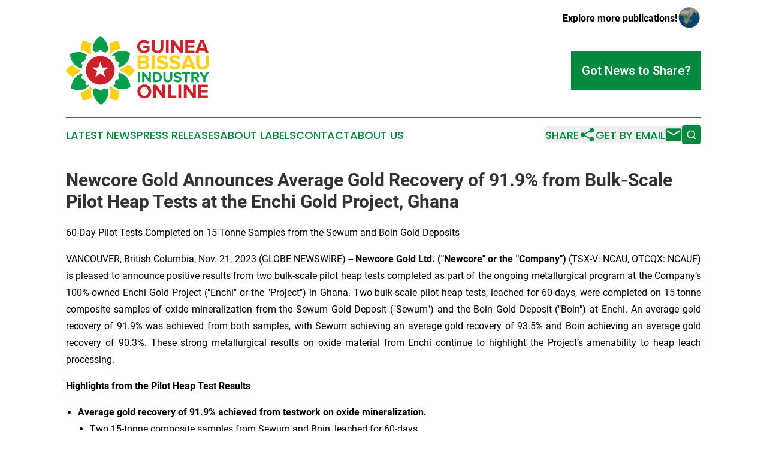

--- FILE ---
content_type: text/html;charset=utf-8
request_url: https://www.guineabissauindustryonline.com/article/670002458-newcore-gold-announces-average-gold-recovery-of-91-9-from-bulk-scale-pilot-heap-tests-at-the-enchi-gold-project-ghana
body_size: 13944
content:
<!DOCTYPE html>
<html lang="en">
<head>
  <title>Newcore Gold Announces Average Gold Recovery of 91.9% from Bulk-Scale Pilot Heap Tests at the Enchi Gold Project, Ghana | Guinea Bissau Industry Online</title>
  <meta charset="utf-8">
  <meta name="viewport" content="width=device-width, initial-scale=1">
    <meta name="description" content="Guinea Bissau Industry Online is an online news publication focusing on industries in the Guinea-Bissau: Fresh industries and services news from Guinea-Bissau">
    <link rel="icon" href="https://cdn.newsmatics.com/agp/sites/guineabissauindustryonline-favicon-1.png" type="image/png">
  <meta name="csrf-token" content="UwQ8b06j_2PtizEhGdjTa8zVR30qZ8M8Fmach8T13mY=">
  <meta name="csrf-param" content="authenticity_token">
  <link href="/css/styles.min.css?v1d0b8e25eaccc1ca72b30a2f13195adabfa54991" rel="stylesheet" data-turbo-track="reload">
  <link rel="stylesheet" href="/plugins/vanilla-cookieconsent/cookieconsent.css?v1d0b8e25eaccc1ca72b30a2f13195adabfa54991">
  
<style type="text/css">
    :root {
        --color-primary-background: rgba(1, 137, 63, 0.4);
        --color-primary: #01893f;
        --color-secondary: #8a720b;
    }
</style>

  <script type="importmap">
    {
      "imports": {
          "adController": "/js/controllers/adController.js?v1d0b8e25eaccc1ca72b30a2f13195adabfa54991",
          "alertDialog": "/js/controllers/alertDialog.js?v1d0b8e25eaccc1ca72b30a2f13195adabfa54991",
          "articleListController": "/js/controllers/articleListController.js?v1d0b8e25eaccc1ca72b30a2f13195adabfa54991",
          "dialog": "/js/controllers/dialog.js?v1d0b8e25eaccc1ca72b30a2f13195adabfa54991",
          "flashMessage": "/js/controllers/flashMessage.js?v1d0b8e25eaccc1ca72b30a2f13195adabfa54991",
          "gptAdController": "/js/controllers/gptAdController.js?v1d0b8e25eaccc1ca72b30a2f13195adabfa54991",
          "hamburgerController": "/js/controllers/hamburgerController.js?v1d0b8e25eaccc1ca72b30a2f13195adabfa54991",
          "labelsDescription": "/js/controllers/labelsDescription.js?v1d0b8e25eaccc1ca72b30a2f13195adabfa54991",
          "searchController": "/js/controllers/searchController.js?v1d0b8e25eaccc1ca72b30a2f13195adabfa54991",
          "videoController": "/js/controllers/videoController.js?v1d0b8e25eaccc1ca72b30a2f13195adabfa54991",
          "navigationController": "/js/controllers/navigationController.js?v1d0b8e25eaccc1ca72b30a2f13195adabfa54991"          
      }
    }
  </script>
  <script>
      (function(w,d,s,l,i){w[l]=w[l]||[];w[l].push({'gtm.start':
      new Date().getTime(),event:'gtm.js'});var f=d.getElementsByTagName(s)[0],
      j=d.createElement(s),dl=l!='dataLayer'?'&l='+l:'';j.async=true;
      j.src='https://www.googletagmanager.com/gtm.js?id='+i+dl;
      f.parentNode.insertBefore(j,f);
      })(window,document,'script','dataLayer','GTM-KGCXW2X');
  </script>

  <script>
    window.dataLayer.push({
      'cookie_settings': 'delta'
    });
  </script>
</head>
<body class="df-5 is-subpage">
<noscript>
  <iframe src="https://www.googletagmanager.com/ns.html?id=GTM-KGCXW2X"
          height="0" width="0" style="display:none;visibility:hidden"></iframe>
</noscript>
<div class="layout">

  <!-- Top banner -->
  <div class="max-md:hidden w-full content universal-ribbon-inner flex justify-end items-center">
    <a href="https://www.affinitygrouppublishing.com/" target="_blank" class="brands">
      <span class="font-bold text-black">Explore more publications!</span>
      <div>
        <img src="/images/globe.png" height="40" width="40" class="icon-globe"/>
      </div>
    </a>
  </div>
  <header data-controller="hamburger">
  <div class="content">
    <div class="header-top">
      <div class="flex gap-2 masthead-container justify-between items-center">
        <div class="mr-4 logo-container">
          <a href="/">
              <img src="https://cdn.newsmatics.com/agp/sites/guineabissauindustryonline-logo-1.svg" alt="Guinea Bissau Industry Online"
                class="max-md:!h-[60px] lg:!max-h-[115px]" height="123"
                width="auto" />
          </a>
        </div>
        <button class="hamburger relative w-8 h-6">
          <span aria-hidden="true"
            class="block absolute h-[2px] w-9 bg-[--color-primary] transform transition duration-500 ease-in-out -translate-y-[15px]"></span>
          <span aria-hidden="true"
            class="block absolute h-[2px] w-7 bg-[--color-primary] transform transition duration-500 ease-in-out translate-x-[7px]"></span>
          <span aria-hidden="true"
            class="block absolute h-[2px] w-9 bg-[--color-primary] transform transition duration-500 ease-in-out translate-y-[15px]"></span>
        </button>
        <a href="/submit-news" class="max-md:hidden button button-upload-content button-primary w-fit">
          <span>Got News to Share?</span>
        </a>
      </div>
      <!--  Screen size line  -->
      <div class="absolute bottom-0 -ml-[20px] w-screen h-[1px] bg-[--color-primary] z-50 md:hidden">
      </div>
    </div>
    <!-- Navigation bar -->
    <div class="navigation is-hidden-on-mobile" id="main-navigation">
      <div class="w-full md:hidden">
        <div data-controller="search" class="relative w-full">
  <div data-search-target="form" class="relative active">
    <form data-action="submit->search#performSearch" class="search-form">
      <input type="text" name="query" placeholder="Search..." data-search-target="input" class="search-input md:hidden" />
      <button type="button" data-action="click->search#toggle" data-search-target="icon" class="button-search">
        <img height="18" width="18" src="/images/search.svg" />
      </button>
    </form>
  </div>
</div>

      </div>
      <nav class="navigation-part">
          <a href="/latest-news" class="nav-link">
            Latest News
          </a>
          <a href="/press-releases" class="nav-link">
            Press Releases
          </a>
          <a href="/about-labels" class="nav-link">
            About Labels
          </a>
          <a href="/contact" class="nav-link">
            Contact
          </a>
          <a href="/about" class="nav-link">
            About Us
          </a>
      </nav>
      <div class="w-full md:w-auto md:justify-end">
        <div data-controller="navigation" class="header-actions hidden">
  <button class="nav-link flex gap-1 items-center" onclick="window.ShareDialog.openDialog()">
    <span data-navigation-target="text">
      Share
    </span>
    <span class="icon-share"></span>
  </button>
  <button onclick="window.AlertDialog.openDialog()" class="nav-link nav-link-email flex items-center gap-1.5">
    <span data-navigation-target="text">
      Get by Email
    </span>
    <span class="icon-mail"></span>
  </button>
  <div class="max-md:hidden">
    <div data-controller="search" class="relative w-full">
  <div data-search-target="form" class="relative active">
    <form data-action="submit->search#performSearch" class="search-form">
      <input type="text" name="query" placeholder="Search..." data-search-target="input" class="search-input md:hidden" />
      <button type="button" data-action="click->search#toggle" data-search-target="icon" class="button-search">
        <img height="18" width="18" src="/images/search.svg" />
      </button>
    </form>
  </div>
</div>

  </div>
</div>

      </div>
      <a href="/submit-news" class="md:hidden uppercase button button-upload-content button-primary w-fit">
        <span>Got News to Share?</span>
      </a>
      <a href="https://www.affinitygrouppublishing.com/" target="_blank" class="nav-link-agp">
        Explore more publications!
        <img src="/images/globe.png" height="35" width="35" />
      </a>
    </div>
  </div>
</header>

  <div id="main-content" class="content">
    <div id="flash-message"></div>
    <h1>Newcore Gold Announces Average Gold Recovery of 91.9% from Bulk-Scale Pilot Heap Tests at the Enchi Gold Project, Ghana</h1>
<div class="press-release">
  <h2>60-Day Pilot Tests Completed on 15-Tonne Samples from the Sewum and Boin Gold Deposits</h2>
      <p align="justify">VANCOUVER, British Columbia, Nov.  21, 2023  (GLOBE NEWSWIRE) -- <strong>Newcore Gold Ltd. ("Newcore" or the "Company")</strong> (TSX-V: NCAU, OTCQX: NCAUF) is pleased to announce positive results from two bulk-scale pilot heap tests completed as part of the ongoing metallurgical program at the Company&#x2019;s 100%-owned Enchi Gold Project ("Enchi" or the "Project") in Ghana. Two bulk-scale pilot heap tests, leached for 60-days, were completed on 15-tonne composite samples of oxide mineralization from the Sewum Gold Deposit ("Sewum") and the Boin Gold Deposit ("Boin") at Enchi. An average gold recovery of 91.9% was achieved from both samples, with Sewum achieving an average gold recovery of 93.5% and Boin achieving an average gold recovery of 90.3%. These strong metallurgical results on oxide material from Enchi continue to highlight the Project&#x2019;s amenability to heap leach processing.<br></p>  <p align="justify"><strong>Highlights from the Pilot Heap Test Results </strong></p>  <ul type="disc">
<li style="margin-bottom:2pt; text-align:justify;">
<strong>Average gold recovery of 91.9% achieved from testwork on oxide mineralization. </strong> <ul type="circle">
<li style="text-align:justify;">Two 15-tonne composite samples from Sewum and Boin, leached for 60-days.</li>
<li style="text-align:justify;">Sewum sample achieved an average gold recovery of 93.5% with a head assay grade of 0.81 grams per tonne gold ("g/t Au").</li>
<li style="margin-bottom:5pt; text-align:justify;">Boin sample achieved an average gold recovery of 90.3% with a head assay grade of 1.09 g/t Au.</li>
</ul> </li>
<li style="margin-bottom:2pt; text-align:justify;">
<strong>Representative samples were collected at Sewum and Boin from two trenches on the central portions of each deposit, completed specifically for metallurgical testwork.</strong> <ul type="circle">
<li style="text-align:justify;">The Sewum and Boin Gold Deposits at Enchi comprise approximately 76% of the Mineral Resource Estimate defined to date at Enchi.</li>
<li style="margin-bottom:5pt; text-align:justify;">Results continue to show low consumption values for reagents: cement, cyanide, lime.</li>
</ul> </li>
<li style="margin-bottom:2pt; text-align:justify;">
<strong>Results in-line with column testwork completed to date, highlight +90% gold recoveries with oxide and transition material amenable to heap leach processing.</strong> <ul type="circle"><li style="margin-bottom:5pt; text-align:justify;">The pilot heap test results confirm the results of 14 column tests of 60 days or longer, completed over the past two years, which returned an average gold recovery of 92.2%.</li></ul> </li>
</ul>  <ul type="disc"><li style="margin-bottom:2pt; text-align:justify;">
<strong>Additional metallurgical testwork underway</strong> <ul type="circle">
<li style="text-align:justify;">Optimization work continues with additional column tests to be completed on oxide mineralization from the Sewum, Boin, Nyam and Tokosea gold deposits.</li>
<li style="text-align:justify;">Additional testing of sulphide mineralization from Sewum is in progress.</li>
</ul> </li></ul>  <p align="justify">Greg Smith, VP Exploration of Newcore stated, "These bulk-scale pilot heap tests completed on representative oxide material from the Enchi Gold Project returned high recoveries, in-line with results from metallurgical testing completed to date, further supporting the amenability of Enchi to heap leach processing. The larger, 15-tonne samples are a significant step in confirming the positive results from the extensive lab testing completed to date. These results, along with the additional positive test results completed and reported since 2021, will be incorporated into our updated Preliminary Economic Assessment Study which is targeted for completion in H1 2024. This testwork was completed on samples from the two largest deposits currently identified on the Project, Sewum and Boin, which together compromise approximately 76% of the current Mineral Resource Estimate. We continue to de-risk and advance the development of the Project with further metallurgical testwork underway on both oxide and sulphide mineralization at Enchi."</p>  <p align="justify"><strong>Metallurgical Testing Summary</strong></p>  <p align="justify">The two bulk-scale 15-tonne pilot heap tests on oxide mineralization were completed as part of the ongoing metallurgical program at the Company&#x2019;s 100%-owned Enchi Gold Project in Ghana. A gold recovery of 93.5% for Sewum and 90.3% for Boin was achieved after 60 days of leaching.</p>  <p align="center"><strong>Table 1 &#x2013; Pilot Heap Tests Detail and Average Gold Recovery</strong></p> <table align="center" style="border-collapse: collapse; width:90%; border-collapse:collapse ;">
<tr>
<td style="max-width:20%; width:20%; min-width:20%;;border-top: solid black 1pt ; border-right: solid black 1pt ; border-bottom: solid black 1pt ; text-align: center ;  vertical-align: middle; vertical-align: middle ; "><strong>Deposit</strong></td>
<td style="max-width:20%; width:20%; min-width:20%;;border-top: solid black 1pt ; border-right: solid black 1pt ; border-bottom: solid black 1pt ; border-left: solid black 1pt ; text-align: center ;  vertical-align: middle; vertical-align: middle ; "><strong>Sample Size</strong></td>
<td style="max-width:20%; width:20%; min-width:20%;;border-top: solid black 1pt ; border-right: solid black 1pt ; border-bottom: solid black 1pt ; border-left: solid black 1pt ; text-align: center ;  vertical-align: middle; vertical-align: middle ; "><strong>Test Length</strong></td>
<td style="max-width:20%; width:20%; min-width:20%;;border-top: solid black 1pt ; border-right: solid black 1pt ; border-bottom: solid black 1pt ; border-left: solid black 1pt ; text-align: center ;  vertical-align: middle; vertical-align: middle ; "><strong>Grade (g/t Au)</strong></td>
<td style="max-width:20%; width:20%; min-width:20%;;border-top: solid black 1pt ; border-bottom: solid black 1pt ; border-left: solid black 1pt ; text-align: center ;  vertical-align: middle; vertical-align: middle ; "><strong>Average Recovery</strong></td>
</tr>
<tr>
<td style="vertical-align: middle;   text-align: left;   padding-left: 10.0px; ">Sewum</td>
<td style="border-top: solid black 1pt ; border-right: solid black 1pt ; border-left: solid black 1pt ; text-align: center ;  vertical-align: middle; vertical-align: middle ; ">15 tonnes</td>
<td style="border-top: solid black 1pt ; border-right: solid black 1pt ; border-left: solid black 1pt ; text-align: center ;  vertical-align: middle; vertical-align: middle ; ">60 days</td>
<td style="border-top: solid black 1pt ; border-right: solid black 1pt ; border-left: solid black 1pt ; text-align: center ;  vertical-align: middle; vertical-align: middle ; ">0.81</td>
<td style="border-top: solid black 1pt ; border-left: solid black 1pt ; padding-right: 0 ; text-align: center ;  vertical-align: middle; vertical-align: middle ; ">
<strong>93.5</strong><strong>%</strong>
</td>
</tr>
<tr>
<td style="vertical-align: middle;   text-align: left;   padding-left: 10.0px; ">Boin</td>
<td style="border-right: solid black 1pt ; border-bottom: solid black 1pt ; border-left: solid black 1pt ; text-align: center ;  vertical-align: middle; vertical-align: middle ; ">15 tonnes</td>
<td style="border-right: solid black 1pt ; border-bottom: solid black 1pt ; border-left: solid black 1pt ; text-align: center ;  vertical-align: middle; vertical-align: middle ; ">60 days</td>
<td style="border-right: solid black 1pt ; border-bottom: solid black 1pt ; border-left: solid black 1pt ; text-align: center ;  vertical-align: middle; vertical-align: middle ; ">1.09</td>
<td style="border-bottom: solid black 1pt ; border-left: solid black 1pt ; padding-right: 0 ; text-align: center ;  vertical-align: middle; vertical-align: middle ; ">
<strong>90.3</strong><strong>%</strong>
</td>
</tr>
<tr>
<td style="vertical-align: middle;   text-align: left;   padding-left: 10.0px; border-top: solid black 1pt ; border-bottom: solid black 1pt ; ">Average</td>
<td style="border-top: solid black 1pt ; border-right: solid black 1pt ; border-bottom: solid black 1pt ; border-left: solid black 1pt ; text-align: center ;  vertical-align: middle; vertical-align: middle ; ">15 tonnes</td>
<td style="border-top: solid black 1pt ; border-right: solid black 1pt ; border-bottom: solid black 1pt ; border-left: solid black 1pt ; text-align: center ;  vertical-align: middle; vertical-align: middle ; ">60 days</td>
<td style="border-top: solid black 1pt ; border-right: solid black 1pt ; border-bottom: solid black 1pt ; border-left: solid black 1pt ; text-align: center ;  vertical-align: middle; vertical-align: middle ; ">0.95</td>
<td style="border-top: solid black 1pt ; border-bottom: solid black 1pt ; border-left: solid black 1pt ; padding-right: 0 ; text-align: center ;  vertical-align: middle; vertical-align: middle ; ">
<strong>91.9</strong><strong>%</strong>
</td>
</tr>
</table> <p align="justify"><br>A graph showing the leach curve can be viewed at the following link:<br><a href="https://newcoregold.com/site/assets/files/5834/2023_11-ncau-nr-met-pilot-test-results-graph.pdf" rel="nofollow" target="_blank">https://newcoregold.com/site/assets/files/5834/2023_11-ncau-nr-met-pilot-test-results-graph.pdf</a></p>  <p align="justify">The gold recovery increased rapidly for the first 20 days reaching 78.6% for Sewum and 73.2% for Boin, continued at a moderate rate until day 40 reaching 91.7% for Sewum and 85.9% for Boin, with ultimate recoveries of 93.5% for Sewum and 90.3% for Boin achieved after 60 days.</p>  <p align="justify"><strong>Head Sample Analysis</strong></p>  <p align="justify">The mineralized material collected from the trenches was mixed in an agglomeration drum, with three representative sub-samples taken at regular intervals. The head assay data for the three sub-samples is presented in Table 2. The average assay for the Sewum mineralized material was 0.81 g/t Au and that for Boin was 1.09 g/t Au.</p>  <p align="center"><strong>Table 2a - Head Assays (g/t Au) of Sub-Samples for Sewum</strong></p> <table align="center" style="border-collapse: collapse; width:80%; border-collapse:collapse ;">
<tr>
<td style="max-width:25%; width:25%; min-width:25%;;border-top: solid black 1pt ; border-right: solid black 1pt ; border-bottom: solid black 1pt ; text-align: center ;  vertical-align: middle; vertical-align: middle ; "><strong>Sample</strong></td>
<td style="max-width:25%; width:25%; min-width:25%;;border-top: solid black 1pt ; border-right: solid black 1pt ; border-bottom: solid black 1pt ; border-left: solid black 1pt ; text-align: center ;  vertical-align: middle; vertical-align: middle ; "><strong>Assay 1</strong></td>
<td style="max-width:25%; width:25%; min-width:25%;;border-top: solid black 1pt ; border-right: solid black 1pt ; border-bottom: solid black 1pt ; border-left: solid black 1pt ; text-align: center ;  vertical-align: middle; vertical-align: middle ; "><strong>Assay 2</strong></td>
<td style="max-width:25%; width:25%; min-width:25%;;border-top: solid black 1pt ; border-bottom: solid black 1pt ; border-left: solid black 1pt ; text-align: center ;  vertical-align: middle; vertical-align: middle ; "><strong>Average</strong></td>
</tr>
<tr>
<td style="border-top: solid black 1pt ; border-right: solid black 1pt ; text-align: center ;  vertical-align: middle; vertical-align: middle ; ">1</td>
<td style="border-top: solid black 1pt ; border-right: solid black 1pt ; border-left: solid black 1pt ; text-align: center ;  vertical-align: middle; vertical-align: middle ; ">0.85</td>
<td style="border-top: solid black 1pt ; border-right: solid black 1pt ; border-left: solid black 1pt ; text-align: center ;  vertical-align: middle; vertical-align: middle ; ">0.88</td>
<td style="border-top: solid black 1pt ; border-left: solid black 1pt ; text-align: center ;  vertical-align: middle; vertical-align: middle ; "><strong>0.87</strong></td>
</tr>
<tr>
<td style="border-right: solid black 1pt ; text-align: center ;  vertical-align: middle; vertical-align: middle ; ">2</td>
<td style="border-right: solid black 1pt ; border-left: solid black 1pt ; text-align: center ;  vertical-align: middle; vertical-align: middle ; ">0.51</td>
<td style="border-right: solid black 1pt ; border-left: solid black 1pt ; text-align: center ;  vertical-align: middle; vertical-align: middle ; ">0.76</td>
<td style="border-left: solid black 1pt ; text-align: center ;  vertical-align: middle; vertical-align: middle ; "><strong>0.64</strong></td>
</tr>
<tr>
<td style="border-right: solid black 1pt ; border-bottom: solid black 1pt ; text-align: center ;  vertical-align: middle; vertical-align: middle ; ">3</td>
<td style="border-right: solid black 1pt ; border-bottom: solid black 1pt ; border-left: solid black 1pt ; text-align: center ;  vertical-align: middle; vertical-align: middle ; ">0.94</td>
<td style="border-right: solid black 1pt ; border-bottom: solid black 1pt ; border-left: solid black 1pt ; text-align: center ;  vertical-align: middle; vertical-align: middle ; ">0.89</td>
<td style="border-bottom: solid black 1pt ; border-left: solid black 1pt ; text-align: center ;  vertical-align: middle; vertical-align: middle ; "><strong>0.92</strong></td>
</tr>
<tr>
<td style="border-top: solid black 1pt ; border-bottom: solid black 1pt ; vertical-align: middle ; ">&#xA0;</td>
<td style="border-top: solid black 1pt ; border-bottom: solid black 1pt ; text-align: center ;  vertical-align: middle; vertical-align: middle ; ">&#xA0;</td>
<td style="border-top: solid black 1pt ; border-right: solid black 1pt ; border-bottom: solid black 1pt ; text-align: center ;  vertical-align: middle; vertical-align: middle ; "><strong>Average</strong></td>
<td style="border-top: solid black 1pt ; border-bottom: solid black 1pt ; border-left: solid black 1pt ; text-align: center ;  vertical-align: middle; vertical-align: middle ; "><strong>0.81</strong></td>
</tr>
</table> <p align="center"><strong><br>Table 2b - Head Assays (g/t Au) of Sub-Samples for Boin</strong></p> <table align="center" style="border-collapse: collapse; width:80%; border-collapse:collapse ;">
<tr>
<td style="max-width:25%; width:25%; min-width:25%;;border-top: solid black 1pt ; border-right: solid black 1pt ; border-bottom: solid black 1pt ; text-align: center ;  vertical-align: middle; vertical-align: middle ; "><strong>Sample</strong></td>
<td style="max-width:25%; width:25%; min-width:25%;;border-top: solid black 1pt ; border-right: solid black 1pt ; border-bottom: solid black 1pt ; border-left: solid black 1pt ; text-align: center ;  vertical-align: middle; vertical-align: middle ; "><strong>Assay 1</strong></td>
<td style="max-width:25%; width:25%; min-width:25%;;border-top: solid black 1pt ; border-right: solid black 1pt ; border-bottom: solid black 1pt ; border-left: solid black 1pt ; text-align: center ;  vertical-align: middle; vertical-align: middle ; "><strong>Assay 2</strong></td>
<td style="max-width:25%; width:25%; min-width:25%;;border-top: solid black 1pt ; border-bottom: solid black 1pt ; border-left: solid black 1pt ; text-align: center ;  vertical-align: middle; vertical-align: middle ; "><strong>Average</strong></td>
</tr>
<tr>
<td style="border-top: solid black 1pt ; border-right: solid black 1pt ; text-align: center ;  vertical-align: middle; vertical-align: middle ; ">1</td>
<td style="border-top: solid black 1pt ; border-right: solid black 1pt ; border-left: solid black 1pt ; text-align: center ;  vertical-align: middle; vertical-align: middle ; ">1.14</td>
<td style="border-top: solid black 1pt ; border-right: solid black 1pt ; border-left: solid black 1pt ; text-align: center ;  vertical-align: middle; vertical-align: middle ; ">1.10</td>
<td style="border-top: solid black 1pt ; border-left: solid black 1pt ; text-align: center ;  vertical-align: middle; vertical-align: middle ; "><strong>1.12</strong></td>
</tr>
<tr>
<td style="border-right: solid black 1pt ; text-align: center ;  vertical-align: middle; vertical-align: middle ; ">2</td>
<td style="border-right: solid black 1pt ; border-left: solid black 1pt ; text-align: center ;  vertical-align: middle; vertical-align: middle ; ">1.15</td>
<td style="border-right: solid black 1pt ; border-left: solid black 1pt ; text-align: center ;  vertical-align: middle; vertical-align: middle ; ">1.21</td>
<td style="border-left: solid black 1pt ; text-align: center ;  vertical-align: middle; vertical-align: middle ; "><strong>1.18</strong></td>
</tr>
<tr>
<td style="border-right: solid black 1pt ; border-bottom: solid black 1pt ; text-align: center ;  vertical-align: middle; vertical-align: middle ; ">3</td>
<td style="border-right: solid black 1pt ; border-bottom: solid black 1pt ; border-left: solid black 1pt ; text-align: center ;  vertical-align: middle; vertical-align: middle ; ">0.97</td>
<td style="border-right: solid black 1pt ; border-bottom: solid black 1pt ; border-left: solid black 1pt ; text-align: center ;  vertical-align: middle; vertical-align: middle ; ">0.98</td>
<td style="border-bottom: solid black 1pt ; border-left: solid black 1pt ; text-align: center ;  vertical-align: middle; vertical-align: middle ; "><strong>0.98</strong></td>
</tr>
<tr>
<td style="border-top: solid black 1pt ; border-bottom: solid black 1pt ; vertical-align: middle ; ">&#xA0;</td>
<td style="border-top: solid black 1pt ; border-bottom: solid black 1pt ; text-align: center ;  vertical-align: middle; vertical-align: middle ; ">&#xA0;</td>
<td style="border-top: solid black 1pt ; border-right: solid black 1pt ; border-bottom: solid black 1pt ; text-align: center ;  vertical-align: middle; vertical-align: middle ; "><strong>Average</strong></td>
<td style="border-top: solid black 1pt ; border-bottom: solid black 1pt ; border-left: solid black 1pt ; text-align: center ;  vertical-align: middle; vertical-align: middle ; "><strong>1.09</strong></td>
</tr>
</table> <p align="justify"><strong><br>Reagent Consumption</strong></p>  <p align="justify">The samples showed low reagent consumptions, in-line with the column testwork completed to date. During agglomeration, 8 kg/t of cement was added for each 15-tonne bulk sample. Cyanide consumption averaged 0.74 kg/t (0.77 kg/t for Sewum and 0.71 kg/t for Boin) with a 2.28 kg/t lime (hydrated) addition to maintain a pH above 10.5 for both tests.</p>  <p align="center"><strong>Table 3 - Reagent Consumption (kg/t) Summary</strong></p> <table align="center" style="border-collapse: collapse; width:80%; border-collapse:collapse ;">
<tr>
<td style="max-width:25%; width:25%; min-width:25%;;border-top: solid black 1pt ; border-right: solid black 1pt ; border-bottom: solid black 1pt ; text-align: center ;  vertical-align: middle; vertical-align: middle ; "><strong>Reagent</strong></td>
<td style="max-width:25%; width:25%; min-width:25%;;border-top: solid black 1pt ; border-right: solid black 1pt ; border-bottom: solid black 1pt ; border-left: solid black 1pt ; text-align: center ;  vertical-align: middle; vertical-align: middle ; "><strong>Sewum</strong></td>
<td style="max-width:25%; width:25%; min-width:25%;;border-top: solid black 1pt ; border-right: solid black 1pt ; border-bottom: solid black 1pt ; border-left: solid black 1pt ; text-align: center ;  vertical-align: middle; vertical-align: middle ; "><strong>Boin</strong></td>
<td style="max-width:25%; width:25%; min-width:25%;;border-top: solid black 1pt ; border-bottom: solid black 1pt ; border-left: solid black 1pt ; text-align: center ;  vertical-align: middle; vertical-align: middle ; "><strong>Average</strong></td>
</tr>
<tr>
<td style="vertical-align: middle;   text-align: left;   padding-left: 10.0px; ">Cyanide</td>
<td style="border-top: solid black 1pt ; border-right: solid black 1pt ; border-left: solid black 1pt ; text-align: center ;  vertical-align: middle; vertical-align: middle ; ">0.77</td>
<td style="border-top: solid black 1pt ; border-right: solid black 1pt ; border-left: solid black 1pt ; text-align: center ;  vertical-align: middle; vertical-align: middle ; ">0.71</td>
<td style="border-top: solid black 1pt ; border-left: solid black 1pt ; text-align: center ;  vertical-align: middle; vertical-align: middle ; "><strong>0.74</strong></td>
</tr>
<tr>
<td style="vertical-align: middle;   text-align: left;   padding-left: 10.0px; ">Lime</td>
<td style="border-right: solid black 1pt ; border-left: solid black 1pt ; text-align: center ;  vertical-align: middle; vertical-align: middle ; ">2.28</td>
<td style="border-right: solid black 1pt ; border-left: solid black 1pt ; text-align: center ;  vertical-align: middle; vertical-align: middle ; ">2.28</td>
<td style="border-left: solid black 1pt ; text-align: center ;  vertical-align: middle; vertical-align: middle ; "><strong>2.28</strong></td>
</tr>
<tr>
<td style="vertical-align: middle;   text-align: left;   padding-left: 10.0px; border-bottom: solid black 1pt ; ">Cement</td>
<td style="border-right: solid black 1pt ; border-bottom: solid black 1pt ; border-left: solid black 1pt ; text-align: center ;  vertical-align: middle; vertical-align: middle ; ">8.0</td>
<td style="border-right: solid black 1pt ; border-bottom: solid black 1pt ; border-left: solid black 1pt ; text-align: center ;  vertical-align: middle; vertical-align: middle ; ">8.0</td>
<td style="border-bottom: solid black 1pt ; border-left: solid black 1pt ; text-align: center ;  vertical-align: middle; vertical-align: middle ; "><strong>8.0</strong></td>
</tr>
</table> <p align="justify"><strong><br>Metallurgical Testing &#x2013; Pilot Heap Tests</strong></p>  <p align="justify">The two 15-tonne samples were transported to the University of Mines and Technology located in Tarkwa, Ghana.</p>  <p align="justify">Two platforms were built to receive the bulk-scale metallurgical samples. Each of the two samples received were blended in an agglomeration drum and sub-samples taken for head assays. 8 kg/t of Portland cement, 1000 ppm cyanide solution and 2.28 kg/t lime were used in the agglomeration process and the agglomerates were placed on the prepared platforms. After a curing period of 72 hours, irrigation began and was completed for 60 days.</p>  <p align="justify">The heap leach pad preparation commenced with compaction of the ground with an impermeable clay layer at a slope angle of between 3 and 6 degrees near the designated collection solution point. The ground compaction was done such that there was uniform strength across the ground to prevent point stresses that could puncture the impervious membrane. Primary berms of height 0.5 metres were constructed around each leach pad, approximately 1.0 metre away from the heaps. The space that was occupied by the mineralized material was approximately 2.5 x 2.5 metres and was covered with quartz pebbles to create channels for the solution to run through the heap and then flow without obstruction to the collection point. 15-tonnes of each of the two different mineralized materials, one from Sewum and one from Boin, were then agglomerated on site with the aid of a concrete mixer. Coarse material larger than 5 to 10 cm was crushed, otherwise the mineralized material was agglomerated as received and poured out and heaped manually. The cyanide solution was pumped into the dripper tubes that were laid on top of the pilot heaps, for discharge onto the prepared heaps. Dripper tubes were used to prevent splashing of cyanide solution beyond heaps as an environmental precaution. Percolated solution then flowed down the pad slope to the collection point where the solution was channelled into a container filled with activated carbon for gold adsorption. Solution samples were then taken before and after adsorption for Atomic Absorption Spectrophotometry ("AAS") analysis to determine the gold in solution for metal balancing and recovery calculations. After adsorption, the solution was conditioned and recirculated onto the heaps (closed circuit) for 60 days.</p>  <p align="justify">At the end of each processing day, solution exiting the heap was collected, the volume measured and the gold in solution determined. Gold in all particulate samples was analysed by fire assaying and that in solution samples by AAS.</p>  <p align="justify">The objective of the pilot heap tests was to simulate the response to leaching of the samples with the emphasis on establishing the gold dissolution characteristics (rate and extent) and reagent consumption within the material. All samples showed amenability to heap leaching, with recoveries from samples from both Sewum and Boin averaging 91.9% after 60 days.</p>  <p align="justify"><strong>Boin and Sewum Oxide Sample Details</strong></p>  <p align="justify">The material for the pilot heap tests was sourced from two trenches excavated for metallurgical testwork on the Enchi Gold Project. The locations of the trenches were selected in order to allow for wide gold mineralized intercepts of oxide gold mineralization in each of the two largest deposits, Sewum and Boin. Material exposed in the trenches is consider representative of the oxide portion for both deposits. A total of 61 metres was completed on KBTR_MET_001 from Boin and 107 metres was completed on SWTR_MET_001 from Sewum. Trench KBTR_MET_001 at Boin was dug-out manually while as SWTR_MET_001 was dug-out mechanically. Samples were assigned a new unique number and submitted to the Intertek Lab located in Tarkwa, Ghana.</p>  <p align="justify">Trench KBTR_MET_001 at Boin includes a mineralized interval of 1.43 g/t Au over 44 metres, with a 15-tonne composite sample prepared from one 30-metre-long segment consisting of 30 one-metre samples with an average grade of 1.22 g/t Au (ranging from 5.17 g/t Au to&#xA0;0.05 g/t Au).</p>  <p align="justify">Trench SWTR_MET_001 from Sewum includes a mineralized interval of 1.18 g/t Au over 92 metres, with a 15-tonne composite sample prepared from three segments totalling 60 metres in length and comprised of 60 one-metre samples with an overall average grade of 0.83 g/t Au (ranging from 5.31 g/t Au to 0.17 g/t Au).</p>  <p align="justify">Select assay results from the two trenches are shown below:</p>  <p align="center"><strong>Table 4 - Enchi Gold Project Trenching Results Highlights</strong></p> <table align="center" style="border-collapse: collapse; width:100%; border-collapse:collapse ;">
<tr>
<td style="max-width:20%; width:20%; min-width:20%;;border-top: solid black 1pt ; border-bottom: solid black 1pt ; text-align: center ;  vertical-align: middle; vertical-align: middle ; "><strong>Hole ID</strong></td>
<td style="max-width:20%; width:20%; min-width:20%;;border-top: solid black 1pt ; border-bottom: solid black 1pt ; text-align: center ;  vertical-align: middle; vertical-align: middle ; "><strong>Zone/Deposit</strong></td>
<td style="max-width:15%; width:15%; min-width:15%;;border-top: solid black 1pt ; border-bottom: solid black 1pt ; text-align: center ;  vertical-align: middle; vertical-align: middle ; "><strong>From (m)</strong></td>
<td style="max-width:15%; width:15%; min-width:15%;;border-top: solid black 1pt ; border-bottom: solid black 1pt ; text-align: center ;  vertical-align: middle; vertical-align: middle ; "><strong>To (m)</strong></td>
<td style="max-width:15%; width:15%; min-width:15%;;border-top: solid black 1pt ; border-bottom: solid black 1pt ; text-align: center ;  vertical-align: middle; vertical-align: middle ; "><strong>Length (m)</strong></td>
<td style="max-width:15%; width:15%; min-width:15%;;border-top: solid black 1pt ; border-bottom: solid black 1pt ; text-align: center ;  vertical-align: middle; vertical-align: middle ; "><strong>Au (g/t)</strong></td>
</tr>
<tr>
<td style="vertical-align: middle;   text-align: left;   padding-left: 10.0px; "><strong>KBTR_MET_001</strong></td>
<td style="border-top: solid black 1pt ; text-align: center ;  vertical-align: middle; vertical-align: middle ; ">Boin</td>
<td style="border-top: solid black 1pt ; text-align: center ;  vertical-align: middle; vertical-align: middle ; ">1.0</td>
<td style="border-top: solid black 1pt ; text-align: center ;  vertical-align: middle; vertical-align: middle ; ">45.0</td>
<td style="border-top: solid black 1pt ; text-align: center ;  vertical-align: middle; vertical-align: middle ; "><strong>44.0</strong></td>
<td style="border-top: solid black 1pt ; text-align: center ;  vertical-align: middle; vertical-align: middle ; "><strong>1.43</strong></td>
</tr>
<tr>
<td style="vertical-align: middle;   text-align: left;   padding-left: 10.0px; border-bottom: solid black 1pt ; ">including</td>
<td style="border-bottom: solid black 1pt ; text-align: center ;  vertical-align: middle; vertical-align: middle ; ">&#xA0;</td>
<td style="border-bottom: solid black 1pt ; text-align: center ;  vertical-align: middle; vertical-align: middle ; ">5.0</td>
<td style="border-bottom: solid black 1pt ; text-align: center ;  vertical-align: middle; vertical-align: middle ; ">34.0</td>
<td style="border-bottom: solid black 1pt ; text-align: center ;  vertical-align: middle; vertical-align: middle ; "><strong>29.0</strong></td>
<td style="border-bottom: solid black 1pt ; text-align: center ;  vertical-align: middle; vertical-align: middle ; "><strong>1.97</strong></td>
</tr>
<tr>
<td style="vertical-align: middle;   text-align: left;   padding-left: 10.0px; "><strong>SWTR_MET_001</strong></td>
<td style="border-top: solid black 1pt ; text-align: center ;  vertical-align: middle; vertical-align: middle ; ">Sewum</td>
<td style="border-top: solid black 1pt ; text-align: center ;  vertical-align: middle; vertical-align: middle ; ">15.0</td>
<td style="border-top: solid black 1pt ; text-align: center ;  vertical-align: middle; vertical-align: middle ; ">107.0</td>
<td style="border-top: solid black 1pt ; text-align: center ;  vertical-align: middle; vertical-align: middle ; "><strong>92.0</strong></td>
<td style="border-top: solid black 1pt ; text-align: center ;  vertical-align: middle; vertical-align: middle ; "><strong>1.18</strong></td>
</tr>
<tr>
<td style="vertical-align: middle;   text-align: left;   padding-left: 10.0px; ">including</td>
<td style="text-align: center ;  vertical-align: middle; vertical-align: middle ; ">&#xA0;</td>
<td style="text-align: center ;  vertical-align: middle; vertical-align: middle ; ">27.0</td>
<td style="text-align: center ;  vertical-align: middle; vertical-align: middle ; ">40.0</td>
<td style="text-align: center ;  vertical-align: middle; vertical-align: middle ; "><strong>13.0</strong></td>
<td style="text-align: center ;  vertical-align: middle; vertical-align: middle ; "><strong>2.70</strong></td>
</tr>
<tr>
<td style="vertical-align: middle;   text-align: left;   padding-left: 10.0px; border-bottom: solid black 1pt ; ">including</td>
<td style="border-bottom: solid black 1pt ; text-align: center ;  vertical-align: middle; vertical-align: middle ; ">&#xA0;</td>
<td style="border-bottom: solid black 1pt ; text-align: center ;  vertical-align: middle; vertical-align: middle ; ">58.0</td>
<td style="border-bottom: solid black 1pt ; text-align: center ;  vertical-align: middle; vertical-align: middle ; ">81.0</td>
<td style="border-bottom: solid black 1pt ; text-align: center ;  vertical-align: middle; vertical-align: middle ; "><strong>23.0</strong></td>
<td style="border-bottom: solid black 1pt ; text-align: center ;  vertical-align: middle; vertical-align: middle ; "><strong>1.78</strong></td>
</tr>
</table> <p align="justify"><sub><br>Notes:<br>1. Intervals reported are trench lengths with true width estimated to be 75 - 85%; and</sub><br><sub>2. Length-weighted averages from uncut assays.</sub><br><sub>3. For additional details and results of column tests completed on the same material see news release dated <a href="https://newcoregold.com/news/newcore-gold-announces-91.7-gold-recoveries-in-column-testwork-for-the-sewum-and-boin-deposits-at-the-enchi-gold-project-ghana/" rel="nofollow" target="_blank">October 4, 2023</a>.</sub></p>  <p align="justify"><strong>Enchi Gold Project &#x2013; Comparison of Pilot Heap Test Results to Column Test Results</strong></p>  <p align="justify">The positive gold recovery values (average recovery of 91.9%) from the bulk-scale pilot heap testwork confirm results from a series of column tests completed over the last two years. A total of 14 column tests with leach times of over 60-days have been completed, with an average gold recovery of 92.2% achieved. This column testwork included six tests with a 60-day duration, two tests with a 70-day duration, and six tests with a 90-day duration. Gold recovery curves were similar with average gold recoveries of 65.6% after 30 days, 85.6% after 60 days, and 92.2% at the completion of the tests. The tests were completed on oxide and transition material from the Sewum and Boin deposits, except for one sample completed on mixed oxide and transition material from the Kwakyekrom gold deposit. Material used for the testwork included reverse circulation chip coarse rejects, split diamond drill core, as well as trench samples. Consumption values for reagents (cement, lime, cyanide) are similarly low when comparing the results of the column tests with the pilot heap test results. All testwork was completed at labs located in Tarkwa, Ghana, with thirteen of the column tests completed at Intertek Lab and one completed at the University of Mines and Technology.</p>  <p align="justify"><strong>Enchi Gold Project Mineral Resource Estimate</strong></p>  <p align="justify">The Enchi Gold Project hosts an Indicated Mineral Resource of 41.7 million tonnes grading 0.55 g/t Au containing 743,500 ounces gold and an Inferred Mineral Resource of 46.6 million tonnes grading 0.65 g/t Au containing 972,000 ounces (see Newcore news release dated <a href="https://newcoregold.com/news/newcore-gold-announces-updated-mineral-resource-estimate-for-the-enchi-gold-project-ghana/" rel="nofollow" target="_blank">March 7, 2023</a>). Mineral resource estimation practices are in accordance with CIM Estimation of Mineral Resource and Mineral Reserve Best Practice Guidelines (November 29, 2019) and follow CIM Definition Standards for Mineral Resources and Mineral Reserves (May 10, 2014), that are incorporated by reference into National Instrument 43-101 ("NI 43-101"). The Mineral Resource Estimate is from the technical report titled "Mineral Resource Estimate for the Enchi Gold Project" with an effective date of January 25, 2023, which was prepared for Newcore by Todd McCracken, P. Geo, of BBA E&amp;C Inc. and Simon Meadows Smith, P. Geo, of SEMS Exploration Services Ltd. in accordance with NI 43-101 <em>Standards of Disclosure for Mineral Projects</em>, and is available under the Company&#x2019;s profile on SEDAR+ at <a href="http://www.sedarplus.ca" rel="nofollow" target="_blank">www.sedarplus.ca</a>. Todd McCracken and Simon Meadows Smith are independent qualified persons ("QP") as defined by NI 43-101.</p>  <p align="justify"><strong>Newcore Gold Best Practice</strong></p>  <p align="justify">Newcore is committed to best practice standards for all exploration, sampling and drilling activities. Drilling was completed by an independent drilling firm using industry standard RC and Diamond Drill equipment. Analytical quality assurance and quality control procedures include the systematic insertion of blanks, standards and duplicates into the sample strings. Samples are placed in sealed bags and shipped directly to Intertek Labs located in Tarkwa, Ghana for 50 gram gold fire assay.</p>  <p align="justify"><strong>Qualified Person</strong></p>  <p align="justify">Mr. Gregory Smith, P. Geo, Vice President of Exploration at Newcore, is a Qualified Person as defined by NI 43-101, and has reviewed and approved the technical data and information contained in this news release. Mr. Smith has verified the technical and scientific data disclosed herein and has conducted appropriate verification on the underlying data including confirmation of the drillhole data files against the original drillhole logs and assay certificates.</p>  <p align="justify"><strong>About Newcore Gold Ltd.</strong></p>  <p align="justify">Newcore Gold is advancing its Enchi Gold Project located in Ghana, Africa&#x2019;s largest gold producer <sup>(</sup><sup>1</sup><sup>)</sup>. The Project currently hosts an Indicated Mineral Resource of 743,500 ounces of gold at 0.55 g/t and an Inferred Mineral Resource of 972,000 ounces of gold at 0.65 g/t <sup>(</sup><sup>2</sup><sup>)</sup>. Newcore Gold offers investors a unique combination of top-tier leadership, who are aligned with shareholders through their 20% equity ownership, and prime district scale exploration opportunities. Enchi&#x2019;s 216 km<sup>2</sup> land package covers 40 kilometres of Ghana&#x2019;s prolific Bibiani Shear Zone, a gold belt which hosts several 5 million-ounce gold deposits, including the Chirano mine 50 kilometers to the north. Newcore&#x2019;s vision is to build a responsive, creative and powerful gold enterprise that maximizes returns for shareholders.</p>  <p align="justify"><strong>On Behalf of the Board of Directors of Newcore Gold Ltd.</strong></p>  <p align="justify">Luke Alexander<br><em>President, CEO &amp; Director</em></p>  <p align="justify"><strong>For further information, please contact: </strong></p>  <p align="justify">Mal Karwowska | Vice President, Corporate Development and Investor Relations<br>+1 604 484 4399<br>info@newcoregold.com <br><a href="http://www.newcoregold.com" rel="nofollow" target="_blank">www.newcoregold.com</a></p>  <p align="justify"><sub>(1) Source: Production volumes for 2022 as sourced from the World Gold Council</sub><br><sub>(2) Notes for Mineral Resource Estimate:</sub><br><sub><em>1. Canadian Institute of Mining Metallurgy and Petroleum </em>("CIM") definition standards were followed for the resource estimate.</sub><br><sub>2. The 2023 resource models used ordinary kriging (OK) grade estimation within a three-dimensional block model with mineralized zones defined by wireframed solids and constrained by pits shell for Sewum, Boin and Nyam. Kwakyekrom and Tokosea used Inverse Distance squared (ID<sup>2</sup>).</sub><br><sub>3. Open pit cut-off grades varied from 0.14 g/t to 0.25 g/t Au based on mining and processing costs as well as the recoveries in different weathered material.</sub><br><sub>4. Heap leach cut-off grade varied from 0.14 g/t to 0.19 g/t in the pit shell and 1.50 g/t for underground based on mining costs, metallurgical recovery, milling costs and G&amp;A costs.</sub><br><sub>5. CIL cut off grade varied from 0.25 g/t to 0.27 g/t in a pit shell and 1.50 g/t for underground based on mining costs, metallurgical recovery, milling costs and G&amp;A costs.</sub><br><sub>6. A US$1,650/ounce gold price was used to determine the cut-off grade.</sub><br><sub>7. Metallurgical recoveries have been applied to five individual deposits and in each case three material types (oxide, transition, and fresh rock).</sub><br><sub>8. A density of 2.19 g/cm<sup>3</sup>&#xA0;for oxide, 2.45 g/cm<sup>3</sup>&#xA0;for transition, and 2.72 g/cm<sup>3</sup>&#xA0;for fresh rock was applied.</sub><br><sub>9. Optimization pit slope angles varied based on the rock types.</sub><br><sub>10. Reasonable mining shapes constrain the mineral resource in close proximity to the pit shell.</sub><br><sub>11. Mineral Resources that are not mineral reserves do not have economic viability. Numbers may not add due to rounding.</sub><br><sub>12. The Mineral Resource Estimate is from the technical report titled "Mineral Resource Estimate for the Enchi Gold Project" with an effective date of January 25, 2023, which was prepared for Newcore by Todd McCracken, P. Geo, of BBA E&amp;C Inc. and Simon Meadows Smith, P. Geo, of SEMS Exploration Services Ltd. in accordance with National Instrument 43-101&#xA0;<em>Standards of Disclosure for Mineral Projects</em> and is available under Newcore&#x2019;s SEDAR+ profile at <a href="http://www.sedarplus.ca" rel="nofollow" target="_blank">www.sedarplus.ca</a>. Todd McCracken and Simon Meadows Smith are independent qualified persons ("QP") as defined by National Instrument 43-101.</sub></p>  <p align="justify"><em>Neither the TSX Venture Exchange nor its Regulation Services Provider (as that term is defined in the policies of the TSX Venture Exchange) accepts responsibility for the adequacy or accuracy of this release.</em></p>  <p align="justify"><strong><em>Cautionary Note Regarding Forward-Looking Statements</em></strong></p>  <p align="justify"><em>This news release includes statements that contain "forward-looking information" within the meaning of the applicable Canadian securities legislation ("forward-looking statements"). All statements, other than statements of historical fact, are forward-looking statements and are based on expectations, estimates and projections as at the date of this news release. Any statement that involves discussion with respect to predictions, expectations, beliefs, plans, projections, objectives, assumptions, future events or performance (often, but not always using phrases such as "plans", "expects", "is expected", "budget", "scheduled", "estimates", "forecasts", "intends", "anticipates", or "believes" or variations (including negative variations) of such words and phrases, or state that certain actions, events or results "may", "could", "would", "might" or "will" be taken, occur or be achieved) are not statements of historical fact and may be forward-looking statements. In this news release, forward-looking statements relate, among other things, to: statements about the estimation of mineral resources; timing and completion of an updated PEA; results of metallurgical testwork, results of drilling, magnitude or quality of mineral deposits; anticipated advancement of mineral properties or programs; and future exploration prospects.</em></p>  <p align="justify"><em>These forward-looking statements, and any assumptions upon which they are based, are made in good faith and reflect our current judgment regarding the direction of our business. The assumptions underlying the forward-looking statements are based on information currently available to Newcore. Although the forward-looking statements contained in this news release are based upon what management of Newcore believes, or believed at the time, to be reasonable assumptions, Newcore cannot assure its shareholders that actual results will be consistent with such forward-looking statements, as there may be other factors that cause results not to be as anticipated, estimated or intended. Forward-looking information also involves known and unknown risks, uncertainties and other factors which may cause the actual results, performance or achievements of the Company to be materially different from any future results, performance or achievements expressed or implied by the forward-looking information. Such factors include, among others: risks related to the speculative nature of the Company&#x2019;s business; the Company&#x2019;s formative stage of development; the Company&#x2019;s financial position; possible variations in mineralization, grade or recovery rates; actual results of current exploration activities; fluctuations in general macroeconomic conditions; fluctuations in securities markets; fluctuations in spot and forward prices of gold and other commodities; fluctuations in currency markets (such as the Canadian dollar to United States dollar exchange rate); change in national and local government, legislation, taxation, controls, regulations and political or economic developments; risks and hazards associated with the business of mineral exploration, development and mining (including environmental hazards, unusual or unexpected geological formations); the presence of laws and regulations that may impose restrictions on mining; employee relations; relationships with and claims by local communities; the speculative nature of mineral exploration and development (including the risks of obtaining necessary licenses, permits and approvals from government authorities); and title to properties. </em></p>  <p align="justify"><em>Forward-looking statements contained herein are made as of the date of this news release and the Company disclaims any obligation to update any forward-looking statements, whether as a result of new information, future events or results, except as may be required by applicable securities laws. There can be no assurance that forward-looking information will prove to be accurate, as actual results and future events could differ materially from those anticipated in such statements. Accordingly, readers should not place undue reliance on forward-looking information.</em></p>  <p>&#xA0;<br></p> <img class="__GNW8366DE3E__IMG" src="https://www.globenewswire.com/newsroom/ti?nf=ODk4Mjc0MiM1OTM3OTM1IzIwMjcyODk="> <br><img src="https://ml.globenewswire.com/media/ZmEwZGFkZjgtZTg0ZS00NjQyLTg4YjQtZjUzOThjZjdiNzBlLTEwMzkyNjI=/tiny/Newcore-Gold-Ltd-.png" referrerpolicy="no-referrer-when-downgrade"><p><a href="https://www.globenewswire.com/NewsRoom/AttachmentNg/0f0c6c0d-26c2-4bfa-a906-b38106367d91" rel="nofollow"><img src="https://ml.globenewswire.com/media/0f0c6c0d-26c2-4bfa-a906-b38106367d91/small/ncau-banner-logo-png.png" border="0" width="150" height="26" alt="Primary Logo"></a></p>
    <p>
  Legal Disclaimer:
</p>
<p>
  EIN Presswire provides this news content "as is" without warranty of any kind. We do not accept any responsibility or liability
  for the accuracy, content, images, videos, licenses, completeness, legality, or reliability of the information contained in this
  article. If you have any complaints or copyright issues related to this article, kindly contact the author above.
</p>
<img class="prtr" src="https://www.einpresswire.com/tracking/article.gif?t=5&a=aYhZNVblk00S1PkI&i=NtmYWlmm5gorO9oC" alt="">
</div>

  </div>
</div>
<footer class="footer footer-with-line">
  <div class="content flex flex-col">
    <p class="footer-text text-sm mb-4 order-2 lg:order-1">© 1995-2026 Newsmatics Inc. dba Affinity Group Publishing &amp; Guinea Bissau Industry Online. All Rights Reserved.</p>
    <div class="footer-nav lg:mt-2 mb-[30px] lg:mb-0 flex gap-7 flex-wrap justify-center order-1 lg:order-2">
        <a href="/about" class="footer-link">About</a>
        <a href="/archive" class="footer-link">Press Release Archive</a>
        <a href="/submit-news" class="footer-link">Submit Press Release</a>
        <a href="/legal/terms" class="footer-link">Terms &amp; Conditions</a>
        <a href="/legal/dmca" class="footer-link">Copyright/DMCA Policy</a>
        <a href="/legal/privacy" class="footer-link">Privacy Policy</a>
        <a href="/contact" class="footer-link">Contact</a>
    </div>
  </div>
</footer>
<div data-controller="dialog" data-dialog-url-value="/" data-action="click->dialog#clickOutside">
  <dialog
    class="modal-shadow fixed backdrop:bg-black/20 z-40 text-left bg-white rounded-full w-[350px] h-[350px] overflow-visible"
    data-dialog-target="modal"
  >
    <div class="text-center h-full flex items-center justify-center">
      <button data-action="click->dialog#close" type="button" class="modal-share-close-button">
        ✖
      </button>
      <div>
        <div class="mb-4">
          <h3 class="font-bold text-[28px] mb-3">Share us</h3>
          <span class="text-[14px]">on your social networks:</span>
        </div>
        <div class="flex gap-6 justify-center text-center">
          <a href="https://www.facebook.com/sharer.php?u=https://www.guineabissauindustryonline.com" class="flex flex-col items-center font-bold text-[#4a4a4a] text-sm" target="_blank">
            <span class="h-[55px] flex items-center">
              <img width="40px" src="/images/fb.png" alt="Facebook" class="mb-2">
            </span>
            <span class="text-[14px]">
              Facebook
            </span>
          </a>
          <a href="https://www.linkedin.com/sharing/share-offsite/?url=https://www.guineabissauindustryonline.com" class="flex flex-col items-center font-bold text-[#4a4a4a] text-sm" target="_blank">
            <span class="h-[55px] flex items-center">
              <img width="40px" height="40px" src="/images/linkedin.png" alt="LinkedIn" class="mb-2">
            </span>
            <span class="text-[14px]">
            LinkedIn
            </span>
          </a>
        </div>
      </div>
    </div>
  </dialog>
</div>

<div data-controller="alert-dialog" data-action="click->alert-dialog#clickOutside">
  <dialog
    class="fixed backdrop:bg-black/20 modal-shadow z-40 text-left bg-white rounded-full w-full max-w-[450px] aspect-square overflow-visible"
    data-alert-dialog-target="modal">
    <div class="flex items-center text-center -mt-4 h-full flex-1 p-8 md:p-12">
      <button data-action="click->alert-dialog#close" type="button" class="modal-close-button">
        ✖
      </button>
      <div class="w-full" data-alert-dialog-target="subscribeForm">
        <img class="w-8 mx-auto mb-4" src="/images/agps.svg" alt="AGPs" />
        <p class="md:text-lg">Get the latest news on this topic.</p>
        <h3 class="dialog-title mt-4">SIGN UP FOR FREE TODAY</h3>
        <form data-action="submit->alert-dialog#submit" method="POST" action="/alerts">
  <input type="hidden" name="authenticity_token" value="UwQ8b06j_2PtizEhGdjTa8zVR30qZ8M8Fmach8T13mY=">

  <input data-alert-dialog-target="fullnameInput" type="text" name="fullname" id="fullname" autocomplete="off" tabindex="-1">
  <label>
    <input data-alert-dialog-target="emailInput" placeholder="Email address" name="email" type="email"
      value=""
      class="rounded-xs mb-2 block w-full bg-white px-4 py-2 text-gray-900 border-[1px] border-solid border-gray-600 focus:border-2 focus:border-gray-800 placeholder:text-gray-400"
      required>
  </label>
  <div class="text-red-400 text-sm" data-alert-dialog-target="errorMessage"></div>

  <input data-alert-dialog-target="timestampInput" type="hidden" name="timestamp" value="1768903282" autocomplete="off" tabindex="-1">

  <input type="submit" value="Sign Up"
    class="!rounded-[3px] w-full mt-2 mb-4 bg-primary px-5 py-2 leading-5 font-semibold text-white hover:color-primary/75 cursor-pointer">
</form>
<a data-action="click->alert-dialog#close" class="text-black underline hover:no-underline inline-block mb-4" href="#">No Thanks</a>
<p class="text-[15px] leading-[22px]">
  By signing to this email alert, you<br /> agree to our
  <a href="/legal/terms" class="underline text-primary hover:no-underline" target="_blank">Terms & Conditions</a>
</p>

      </div>
      <div data-alert-dialog-target="checkEmail" class="hidden">
        <img class="inline-block w-9" src="/images/envelope.svg" />
        <h3 class="dialog-title">Check Your Email</h3>
        <p class="text-lg mb-12">We sent a one-time activation link to <b data-alert-dialog-target="userEmail"></b>.
          Just click on the link to
          continue.</p>
        <p class="text-lg">If you don't see the email in your inbox, check your spam folder or <a
            class="underline text-primary hover:no-underline" data-action="click->alert-dialog#showForm" href="#">try
            again</a>
        </p>
      </div>

      <!-- activated -->
      <div data-alert-dialog-target="activated" class="hidden">
        <img class="w-8 mx-auto mb-4" src="/images/agps.svg" alt="AGPs" />
        <h3 class="dialog-title">SUCCESS</h3>
        <p class="text-lg">You have successfully confirmed your email and are subscribed to <b>
            Guinea Bissau Industry Online
          </b> daily
          news alert.</p>
      </div>
      <!-- alreadyActivated -->
      <div data-alert-dialog-target="alreadyActivated" class="hidden">
        <img class="w-8 mx-auto mb-4" src="/images/agps.svg" alt="AGPs" />
        <h3 class="dialog-title">Alert was already activated</h3>
        <p class="text-lg">It looks like you have already confirmed and are receiving the <b>
            Guinea Bissau Industry Online
          </b> daily news
          alert.</p>
      </div>
      <!-- activateErrorMessage -->
      <div data-alert-dialog-target="activateErrorMessage" class="hidden">
        <img class="w-8 mx-auto mb-4" src="/images/agps.svg" alt="AGPs" />
        <h3 class="dialog-title">Oops!</h3>
        <p class="text-lg mb-4">It looks like something went wrong. Please try again.</p>
        <form data-action="submit->alert-dialog#submit" method="POST" action="/alerts">
  <input type="hidden" name="authenticity_token" value="UwQ8b06j_2PtizEhGdjTa8zVR30qZ8M8Fmach8T13mY=">

  <input data-alert-dialog-target="fullnameInput" type="text" name="fullname" id="fullname" autocomplete="off" tabindex="-1">
  <label>
    <input data-alert-dialog-target="emailInput" placeholder="Email address" name="email" type="email"
      value=""
      class="rounded-xs mb-2 block w-full bg-white px-4 py-2 text-gray-900 border-[1px] border-solid border-gray-600 focus:border-2 focus:border-gray-800 placeholder:text-gray-400"
      required>
  </label>
  <div class="text-red-400 text-sm" data-alert-dialog-target="errorMessage"></div>

  <input data-alert-dialog-target="timestampInput" type="hidden" name="timestamp" value="1768903282" autocomplete="off" tabindex="-1">

  <input type="submit" value="Sign Up"
    class="!rounded-[3px] w-full mt-2 mb-4 bg-primary px-5 py-2 leading-5 font-semibold text-white hover:color-primary/75 cursor-pointer">
</form>
<a data-action="click->alert-dialog#close" class="text-black underline hover:no-underline inline-block mb-4" href="#">No Thanks</a>
<p class="text-[15px] leading-[22px]">
  By signing to this email alert, you<br /> agree to our
  <a href="/legal/terms" class="underline text-primary hover:no-underline" target="_blank">Terms & Conditions</a>
</p>

      </div>

      <!-- deactivated -->
      <div data-alert-dialog-target="deactivated" class="hidden">
        <img class="w-8 mx-auto mb-4" src="/images/agps.svg" alt="AGPs" />
        <h3 class="dialog-title">You are Unsubscribed!</h3>
        <p class="text-lg">You are no longer receiving the <b>
            Guinea Bissau Industry Online
          </b>daily news alert.</p>
      </div>
      <!-- alreadyDeactivated -->
      <div data-alert-dialog-target="alreadyDeactivated" class="hidden">
        <img class="w-8 mx-auto mb-4" src="/images/agps.svg" alt="AGPs" />
        <h3 class="dialog-title">You have already unsubscribed!</h3>
        <p class="text-lg">You are no longer receiving the <b>
            Guinea Bissau Industry Online
          </b> daily news alert.</p>
      </div>
      <!-- deactivateErrorMessage -->
      <div data-alert-dialog-target="deactivateErrorMessage" class="hidden">
        <img class="w-8 mx-auto mb-4" src="/images/agps.svg" alt="AGPs" />
        <h3 class="dialog-title">Oops!</h3>
        <p class="text-lg">Try clicking the Unsubscribe link in the email again and if it still doesn't work, <a
            href="/contact">contact us</a></p>
      </div>
    </div>
  </dialog>
</div>

<script src="/plugins/vanilla-cookieconsent/cookieconsent.umd.js?v1d0b8e25eaccc1ca72b30a2f13195adabfa54991"></script>
  <script src="/js/cookieconsent.js?v1d0b8e25eaccc1ca72b30a2f13195adabfa54991"></script>

<script type="module" src="/js/app.js?v1d0b8e25eaccc1ca72b30a2f13195adabfa54991"></script>
</body>
</html>


--- FILE ---
content_type: image/svg+xml
request_url: https://cdn.newsmatics.com/agp/sites/guineabissauindustryonline-logo-1.svg
body_size: 12417
content:
<?xml version="1.0" encoding="UTF-8" standalone="no"?>
<svg
   xmlns:dc="http://purl.org/dc/elements/1.1/"
   xmlns:cc="http://creativecommons.org/ns#"
   xmlns:rdf="http://www.w3.org/1999/02/22-rdf-syntax-ns#"
   xmlns:svg="http://www.w3.org/2000/svg"
   xmlns="http://www.w3.org/2000/svg"
   version="1.1"
   id="Layer_1"
   x="0px"
   y="0px"
   width="256.57999"
   height="123.405"
   viewBox="0 0 256.57999 123.405"
   enable-background="new 0 0 720 720"
   xml:space="preserve"><metadata
   id="metadata99"><rdf:RDF><cc:Work
       rdf:about=""><dc:format>image/svg+xml</dc:format><dc:type
         rdf:resource="http://purl.org/dc/dcmitype/StillImage" /></cc:Work></rdf:RDF></metadata><defs
   id="defs97" />
<g
   id="g92"
   transform="translate(-230.716,-298.297)">
	<g
   id="g28">
		<path
   fill="#029e49"
   d="m 259.296,356.498 c 0.22,-2.118 0.649,-4.171 1.246,-6.152 l -1.733,-1.557 c -0.559,-0.541 -0.209,-1.391 -0.209,-1.391 l 0.597,-1.414 0.594,-1.412 c 0,0 0.365,-0.845 1.145,-0.825 l 2.326,0.158 c 0.95,-1.716 2.045,-3.337 3.275,-4.85 l -1.03,-2.105 c -0.313,-0.712 0.335,-1.369 0.335,-1.369 l 1.082,-1.082 1.083,-1.084 c 0,0 0.554,-0.506 1.192,-0.361 -13.899,-12.182 -31.311,-1.829 -31.311,-1.829 0,0 1.399,21.85 21.408,25.273 z"
   id="path2" />
		<path
   fill="#fcd115"
   d="m 273.792,332.408 c 0.938,-0.638 1.908,-1.238 2.914,-1.776 l -0.019,-0.337 c -1.547,-4.654 -1.958,-9.274 -1.139,-13.815 0.275,-1.537 0.681,-2.987 1.177,-4.368 -7.481,-4.82 -15.943,-4.91 -15.943,-4.91 0,0 -3.986,7.596 -3.22,16.542 5.172,0.749 10.986,3.095 16.23,8.664 z"
   id="path4" />
		<path
   fill="#029e49"
   d="m 281.644,326.241 1.549,1.772 c 1.852,-0.535 3.764,-0.935 5.734,-1.139 l 0.756,-2.206 c 0.284,-0.725 1.205,-0.731 1.205,-0.731 h 3.064 c 0,0 0.92,0.007 1.204,0.731 l 0.758,2.206 c 2.119,0.221 4.176,0.648 6.158,1.246 l 1.558,-1.739 c 0.54,-0.558 1.392,-0.204 1.392,-0.204 l 0.534,0.223 c 3.901,-17.703 -13.08,-28.103 -13.08,-28.103 0,0 -16.957,10.386 -13.084,28.069 l 0.864,-0.351 c 0,0.002 0.854,-0.336 1.388,0.226 z"
   id="path6" />
		<path
   fill="#029e49"
   d="m 312.847,333.728 c 0.168,0.131 0.35,0.248 0.515,0.383 l 2.105,-1.028 c 0.711,-0.313 1.369,0.333 1.369,0.333 l 1.082,1.084 1.084,1.082 c 0,0 0.647,0.657 0.333,1.369 l -1.025,2.105 c 1.314,1.624 2.486,3.369 3.479,5.228 l 2.327,-0.129 c 0.779,-0.014 1.133,0.839 1.133,0.839 l 0.576,1.421 0.577,1.419 c 0,0 0.341,0.854 -0.224,1.388 l -1.771,1.545 c 0.397,1.376 0.689,2.8 0.914,4.243 19.977,-4.262 20.365,-26.267 20.365,-26.267 0,0 -19.396,-10.362 -32.839,4.985 z"
   id="path8" />
		<path
   fill="#fcd115"
   d="m 308.513,330.838 c 0.439,0.245 0.855,0.525 1.286,0.788 5.596,-6.578 12.151,-9.091 17.926,-9.77 0.104,-7.958 -3.189,-14.376 -3.189,-14.376 0,0 -8.63,0.015 -16.207,4.91 0.452,1.296 0.823,2.656 1.08,4.089 0.757,4.208 0.485,8.48 -0.789,12.787 z"
   id="path10" />
		<path
   fill="#fcd115"
   d="m 245.471,369.555 c 3.194,-3.216 7.088,-5.481 11.599,-6.841 -0.696,-0.292 -0.71,-1.187 -0.71,-1.187 v -1.911 c -6.91,-1.725 -11.641,-5.464 -14.821,-9.444 -7.004,4.102 -10.823,10.449 -10.823,10.449 0,0 4.566,7.349 12.738,11.211 0.617,-0.78 1.287,-1.547 2.017,-2.277 z"
   id="path12" />
		<path
   fill="#029e49"
   d="m 272.691,386.78 c -0.403,-0.299 -0.82,-0.579 -1.212,-0.896 l -2.103,1.027 c -0.714,0.313 -1.37,-0.335 -1.37,-0.335 l -1.083,-1.08 -1.082,-1.084 c 0,0 -0.648,-0.657 -0.335,-1.368 l 1.028,-2.104 c -1.317,-1.626 -2.484,-3.372 -3.481,-5.227 l -2.325,0.125 c -0.779,0.014 -1.132,-0.836 -1.132,-0.836 l -0.577,-1.419 -0.579,-1.422 c 0,0 -0.34,-0.854 0.227,-1.388 l 1.767,-1.547 c -0.321,-1.12 -0.574,-2.271 -0.784,-3.437 -19.761,4.781 -19.642,26.697 -19.642,26.697 0,0 19.594,9.898 32.683,-5.706 z"
   id="path14" />
		<path
   fill="#fcd115"
   d="m 276.75,392.476 c -0.249,-0.17 -0.593,-0.485 -0.579,-0.991 l 0.158,-2.327 c -0.198,-0.108 -0.38,-0.24 -0.578,-0.354 -1.858,2.275 -3.915,4.212 -6.183,5.761 -3.458,2.354 -7.331,3.827 -11.555,4.409 -0.017,8.115 3.525,14.633 3.525,14.633 0,0 8.77,-0.215 16.272,-5.406 -0.518,-1.354 -0.949,-2.781 -1.257,-4.289 -0.761,-3.747 -0.661,-7.569 0.197,-11.436 z"
   id="path16" />
		<path
   fill="#029e49"
   d="m 325.43,364.246 c -0.238,1.854 -0.603,3.66 -1.132,5.403 l 1.739,1.555 c 0.558,0.541 0.206,1.396 0.206,1.396 l -1.191,2.821 c 0,0 -0.366,0.849 -1.141,0.827 l -2.33,-0.158 c -0.947,1.715 -2.046,3.336 -3.271,4.851 l 1.025,2.104 c 0.314,0.711 -0.333,1.368 -0.333,1.368 l -1.084,1.084 -1.082,1.08 c 0,0 -0.658,0.647 -1.369,0.335 l -1.803,-0.878 c 13.779,14.684 32.724,4.004 32.724,4.004 0,0 -0.893,-21.988 -20.958,-25.792 z"
   id="path18" />
		<path
   fill="#fcd115"
   d="m 341.52,349.596 c -2.973,3.481 -7.214,6.64 -13.13,8.379 0.091,0.264 0.091,0.491 0.091,0.491 v 2.758 c 7.03,1.907 11.751,5.855 14.85,9.989 6.929,-3.942 10.798,-10.049 10.798,-10.049 0,0 -4.442,-7.534 -12.609,-11.568 z"
   id="path20" />
		<path
   fill="#029e49"
   d="m 306.008,393.402 -1.42,0.575 c 0,0 -0.858,0.341 -1.392,-0.223 l -1.546,-1.771 c -1.852,0.535 -3.764,0.934 -5.736,1.14 l -0.757,2.202 c -0.284,0.725 -1.204,0.731 -1.204,0.731 h -3.064 c 0,0 -0.921,-0.007 -1.205,-0.731 l -0.756,-2.202 c -2.12,-0.223 -4.177,-0.649 -6.158,-1.248 l -1.555,1.738 c -0.323,0.331 -0.737,0.333 -1.035,0.288 -3.498,17.793 13.719,27.801 13.719,27.801 0,0 16.754,-10.803 12.421,-28.428 z"
   id="path22" />
		<path
   fill="#fcd115"
   d="m 310.464,387.969 c -0.538,0.35 -1.099,0.678 -1.663,0.997 1.768,4.749 2.338,9.48 1.607,14.166 -0.362,2.32 -1.018,4.467 -1.848,6.441 6.952,4.061 14.278,4.303 14.278,4.303 0,0 4.278,-7.711 3.577,-16.837 -5.184,-0.897 -10.893,-3.412 -15.951,-9.07 z"
   id="path24" />
		<path
   fill="#ce2029"
   d="m 292.42,334.334 c -14.173,0 -25.665,11.49 -25.665,25.663 0,14.172 11.492,25.667 25.665,25.667 14.177,0 25.667,-11.495 25.667,-25.667 0,-14.173 -11.49,-25.663 -25.667,-25.663 z m 9.145,37.999 -9.145,-6.644 -9.141,6.644 3.493,-10.747 -9.145,-6.644 h 11.3 l 3.493,-10.75 3.494,10.75 h 11.302 l -9.144,6.644 z"
   id="path26" />
	</g>
	<g
   id="g90">
		<g
   id="g42">
			<path
   fill="#ce2029"
   d="m 358.517,317.357 c 0,-7.312 5.544,-11.955 12.302,-11.955 4.816,0 7.832,2.426 9.564,5.164 l -4.09,2.218 c -1.039,-1.629 -3.014,-3.015 -5.475,-3.015 -4.193,0 -7.242,3.223 -7.242,7.589 0,4.366 3.049,7.589 7.242,7.589 2.045,0 3.984,-0.901 4.92,-1.768 v -2.772 h -6.098 v -4.297 h 11.02 v 8.871 c -2.357,2.633 -5.648,4.366 -9.842,4.366 -6.757,0 -12.301,-4.713 -12.301,-11.99 z"
   id="path30" />
			<path
   fill="#ce2029"
   d="m 384.574,319.679 v -13.896 h 4.99 v 13.722 c 0,3.223 1.871,5.441 5.441,5.441 3.568,0 5.405,-2.218 5.405,-5.441 v -13.722 h 5.024 v 13.861 c 0,5.752 -3.396,9.668 -10.43,9.668 -7.033,10e-4 -10.43,-3.95 -10.43,-9.633 z"
   id="path32" />
			<path
   fill="#ce2029"
   d="m 409.975,328.896 v -23.113 h 4.92 v 23.113 z"
   id="path34" />
			<path
   fill="#ce2029"
   d="m 435.408,328.896 -11.02,-15.074 v 15.074 h -4.92 v -23.113 h 5.059 l 10.708,14.52 v -14.52 h 4.921 v 23.113 z"
   id="path36" />
			<path
   fill="#ce2029"
   d="m 444.729,328.896 v -23.113 h 16.356 v 4.332 h -11.436 v 4.886 h 11.192 v 4.332 h -11.192 v 5.232 h 11.436 v 4.332 h -16.356 z"
   id="path38" />
			<path
   fill="#ce2029"
   d="m 480.871,328.896 -1.421,-3.916 h -9.91 l -1.455,3.916 h -5.614 l 8.94,-23.113 h 6.168 l 8.906,23.113 z m -6.376,-18.192 -3.604,9.945 h 7.208 z"
   id="path40" />
		</g>
		<g
   id="g56">
			<path
   fill="#fcd115"
   d="m 359.359,358.375 v -25.159 h 13.239 c 4.79,0 7.242,3.056 7.242,6.413 0,3.168 -1.962,5.281 -4.338,5.771 2.679,0.415 4.828,3.018 4.828,6.186 0,3.772 -2.526,6.79 -7.317,6.79 h -13.654 z m 15.012,-17.803 c 0,-1.584 -1.131,-2.753 -2.941,-2.753 h -6.715 v 5.469 h 6.715 c 1.81,0 2.941,-1.132 2.941,-2.716 z m 0.49,10.26 c 0,-1.584 -1.131,-2.942 -3.243,-2.942 h -6.903 v 5.847 h 6.903 c 2.036,-0.001 3.243,-1.095 3.243,-2.905 z"
   id="path44" />
			<path
   fill="#fcd115"
   d="m 384.363,358.375 v -25.159 h 5.356 v 25.159 z"
   id="path46" />
			<path
   fill="#fcd115"
   d="m 393,354.83 2.904,-4.073 c 1.772,1.848 4.526,3.395 7.996,3.395 2.942,0 4.376,-1.358 4.376,-2.791 0,-4.451 -14.484,-1.396 -14.484,-10.863 0,-4.187 3.621,-7.657 9.543,-7.657 3.998,0 7.317,1.207 9.808,3.508 l -2.98,3.923 c -2.037,-1.886 -4.753,-2.753 -7.317,-2.753 -2.302,0 -3.583,1.018 -3.583,2.527 0,3.999 14.446,1.32 14.446,10.713 0,4.602 -3.282,8.072 -10.071,8.072 -4.829,-0.003 -8.3,-1.625 -10.638,-4.001 z"
   id="path48" />
			<path
   fill="#fcd115"
   d="m 415.628,354.83 2.904,-4.073 c 1.772,1.848 4.526,3.395 7.997,3.395 2.941,0 4.375,-1.358 4.375,-2.791 0,-4.451 -14.484,-1.396 -14.484,-10.863 0,-4.187 3.621,-7.657 9.543,-7.657 3.998,0 7.318,1.207 9.808,3.508 l -2.979,3.923 c -2.037,-1.886 -4.753,-2.753 -7.318,-2.753 -2.301,0 -3.583,1.018 -3.583,2.527 0,3.999 14.446,1.32 14.446,10.713 0,4.602 -3.281,8.072 -10.07,8.072 -4.829,-0.003 -8.3,-1.625 -10.639,-4.001 z"
   id="path50" />
			<path
   fill="#fcd115"
   d="m 456.928,358.375 -1.547,-4.262 h -10.787 l -1.584,4.262 h -6.111 l 9.732,-25.159 h 6.714 l 9.694,25.159 z m -6.941,-19.802 -3.923,10.825 h 7.846 z"
   id="path52" />
			<path
   fill="#fcd115"
   d="m 464.129,348.342 v -15.126 h 5.432 v 14.937 c 0,3.508 2.037,5.922 5.922,5.922 3.886,0 5.885,-2.414 5.885,-5.922 v -14.937 h 5.47 v 15.088 c 0,6.262 -3.697,10.524 -11.354,10.524 -7.657,0 -11.355,-4.3 -11.355,-10.486 z"
   id="path54" />
		</g>
		<g
   id="g74">
			<path
   fill="#029e49"
   d="m 360.043,381.113 v -17.566 h 3.74 v 17.566 z"
   id="path58" />
			<path
   fill="#029e49"
   d="M 379.375,381.113 371,369.657 v 11.456 h -3.739 v -17.566 h 3.845 l 8.139,11.035 v -11.035 h 3.74 v 17.566 z"
   id="path60" />
			<path
   fill="#029e49"
   d="m 386.463,381.113 v -17.566 h 6.927 c 5.505,0 9.323,3.503 9.323,8.797 0,5.293 -3.818,8.77 -9.323,8.77 h -6.927 z m 12.432,-8.769 c 0,-3.107 -1.896,-5.504 -5.505,-5.504 h -3.187 v 10.982 h 3.187 c 3.476,0 5.505,-2.502 5.505,-5.478 z"
   id="path62" />
			<path
   fill="#029e49"
   d="m 405.377,374.108 v -10.562 h 3.792 v 10.43 c 0,2.449 1.422,4.135 4.135,4.135 2.713,0 4.108,-1.686 4.108,-4.135 v -10.43 h 3.818 v 10.535 c 0,4.371 -2.58,7.348 -7.927,7.348 -5.347,0 -7.926,-3.001 -7.926,-7.321 z"
   id="path64" />
			<path
   fill="#029e49"
   d="m 423.5,378.639 2.027,-2.845 c 1.238,1.29 3.16,2.37 5.584,2.37 2.054,0 3.055,-0.948 3.055,-1.949 0,-3.107 -10.113,-0.975 -10.113,-7.584 0,-2.924 2.527,-5.348 6.663,-5.348 2.792,0 5.108,0.844 6.847,2.449 l -2.08,2.74 c -1.422,-1.317 -3.318,-1.923 -5.109,-1.923 -1.606,0 -2.502,0.711 -2.502,1.765 0,2.791 10.087,0.922 10.087,7.479 0,3.213 -2.291,5.636 -7.032,5.636 -3.372,0.001 -5.794,-1.132 -7.427,-2.79 z"
   id="path66" />
			<path
   fill="#029e49"
   d="M 444.203,381.113 V 366.84 h -5.136 v -3.293 h 14.011 v 3.293 h -5.109 v 14.273 z"
   id="path68" />
			<path
   fill="#029e49"
   d="m 465.406,381.113 -3.449,-6.241 h -2.739 v 6.241 h -3.739 v -17.566 h 8.217 c 3.66,0 5.899,2.396 5.899,5.662 0,3.108 -1.949,4.768 -3.846,5.215 l 3.951,6.689 z m 0.369,-11.904 c 0,-1.475 -1.133,-2.369 -2.633,-2.369 h -3.925 v 4.74 h 3.925 c 1.501,0 2.633,-0.895 2.633,-2.371 z"
   id="path70" />
			<path
   fill="#029e49"
   d="m 476.84,381.113 v -7.189 l -6.769,-10.377 h 4.267 l 4.372,7.059 4.319,-7.059 h 4.267 l -6.716,10.377 v 7.189 z"
   id="path72" />
		</g>
		<g
   id="g88">
			<path
   fill="#ce2029"
   d="m 358.821,397.742 c 0,-7.199 5.265,-12.355 12.462,-12.355 7.234,0 12.499,5.156 12.499,12.355 0,7.198 -5.265,12.355 -12.499,12.355 -7.197,0.001 -12.462,-5.157 -12.462,-12.355 z m 19.733,0 c 0,-4.477 -2.864,-7.844 -7.271,-7.844 -4.404,0 -7.233,3.367 -7.233,7.844 0,4.44 2.829,7.843 7.233,7.843 4.406,0 7.271,-3.402 7.271,-7.843 z"
   id="path76" />
			<path
   fill="#ce2029"
   d="m 403.843,409.668 -11.389,-15.579 v 15.579 h -5.085 v -23.887 h 5.229 l 11.066,15.005 v -15.005 h 5.085 v 23.887 z"
   id="path78" />
			<path
   fill="#ce2029"
   d="m 413.481,409.668 v -23.887 h 5.085 v 19.41 h 10.1 v 4.477 z"
   id="path80" />
			<path
   fill="#ce2029"
   d="m 432.215,409.668 v -23.887 h 5.085 v 23.887 z"
   id="path82" />
			<path
   fill="#ce2029"
   d="m 458.502,409.668 -11.388,-15.579 v 15.579 h -5.085 v -23.887 h 5.229 l 11.065,15.005 v -15.005 h 5.085 v 23.887 z"
   id="path84" />
			<path
   fill="#ce2029"
   d="m 468.141,409.668 v -23.887 h 16.903 v 4.477 h -11.817 v 5.049 h 11.567 v 4.477 h -11.567 v 5.408 h 11.817 v 4.477 h -16.903 z"
   id="path86" />
		</g>
	</g>
</g>
</svg>
